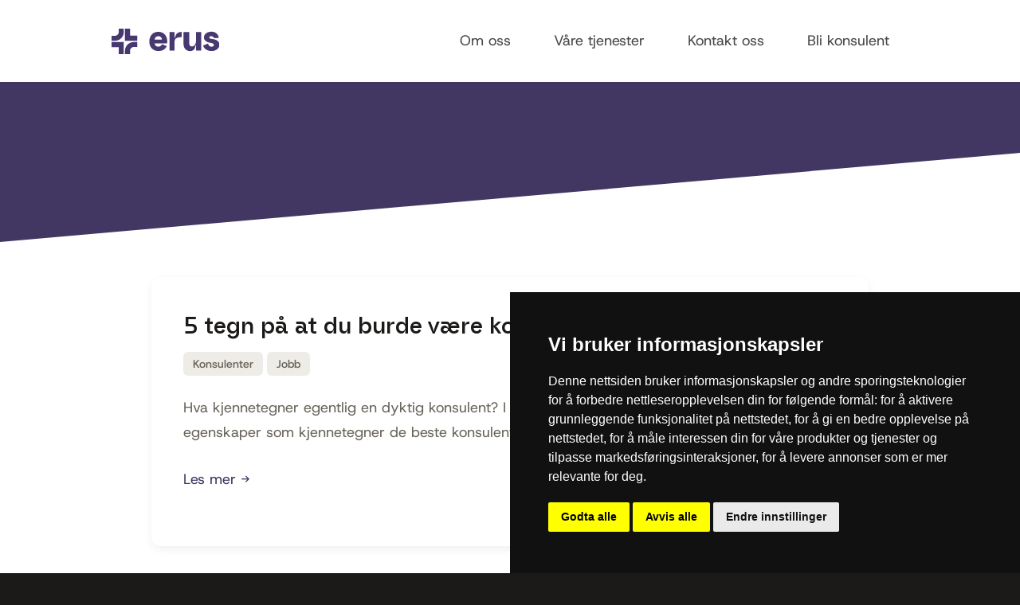

--- FILE ---
content_type: text/html; charset=utf-8
request_url: https://www.erus.no/kategori/konsulenter/
body_size: 6042
content:
<!DOCTYPE html><html lang="no"><head>
		<meta charset="utf-8">
		<meta name="viewport" content="width=device-width, initial-scale=1">

		<title>Konsulenter - Erus</title>
		<!-- Begin Jekyll SEO tag v2.8.0 -->
<meta name="generator" content="Jekyll v4.4.1">
<meta property="og:title" content="konsulenter">
<meta name="author" content="Erus">
<meta property="og:locale" content="nb_NO">
<meta name="description" content="Seniorkonsulenter som bistår og hjelper utviklingsorganisasjoner med å vokse og bli bedre.">
<meta property="og:description" content="Seniorkonsulenter som bistår og hjelper utviklingsorganisasjoner med å vokse og bli bedre.">
<link rel="canonical" href="https://www.erus.no/kategori/konsulenter/">
<meta property="og:url" content="https://www.erus.no/kategori/konsulenter/">
<meta property="og:site_name" content="Erus">
<meta property="og:type" content="website">
<meta name="twitter:card" content="summary">
<meta property="twitter:title" content="konsulenter">
<script type="application/ld+json">
{"@context":"https://schema.org","@type":"WebPage","author":{"@type":"Person","name":"Erus"},"description":"Seniorkonsulenter som bistår og hjelper utviklingsorganisasjoner med å vokse og bli bedre.","headline":"konsulenter","publisher":{"@type":"Organization","logo":{"@type":"ImageObject","url":"https://www.erus.no/images/logo_color.svg"},"name":"Erus"},"url":"https://www.erus.no/kategori/konsulenter/"}</script>
<!-- End Jekyll SEO tag -->

		

		<link type="application/atom+xml" rel="alternate" href="https://www.erus.no/feed.xml" title="Erus">

		<link rel="stylesheet" href="/css/screen.css">

		<link rel="icon" type="image/png" href="/images/erus_symbol_color.png">
		<link rel="apple-touch-icon" href="/apple-touch-icon.png">
		<link rel="icon" type="image/png" href="/touch-icon.png" sizes="192x192">

	<style type="text/css"></style><style type="text/css">.termsfeed-com---reset{-webkit-text-size-adjust:100%;-ms-text-size-adjust:100%;-ms-overflow-style:scrollbar;-webkit-tap-highlight-color:rgba(0,0,0,0);margin:0;font-family:-apple-system,BlinkMacSystemFont,"Segoe UI",Roboto,"Helvetica Neue",Arial,sans-serif,"Apple Color Emoji","Segoe UI Emoji","Segoe UI Symbol";font-size:1rem;font-weight:400;line-height:1.5;color:#212529;text-align:left;background-color:#fff}.termsfeed-com---reset *,.termsfeed-com---reset *::before,.termsfeed-com---reset *::after{box-sizing:border-box}.termsfeed-com---reset a,.termsfeed-com---reset li,.termsfeed-com---reset p,.termsfeed-com---reset h1,.termsfeed-com---reset h2,.termsfeed-com---reset input,.termsfeed-com---reset button,.termsfeed-com---reset select{border-style:none;box-shadow:none;margin:0;padding:0;border:0;font-size:100%;font:inherit;vertical-align:baseline;outline:none}@-ms-viewport{.termsfeed-com---reset{width:device-width}}.termsfeed-com---reset [tabindex="-1"]:focus{outline:0 !important}.termsfeed-com---reset h1,.termsfeed-com---reset h2,.termsfeed-com---reset h3,.termsfeed-com---reset h4,.termsfeed-com---reset h5,.termsfeed-com---reset h6{margin-top:0;margin-bottom:0;color:#000}.termsfeed-com---reset p{margin-top:0;margin-bottom:1rem}.termsfeed-com---reset div{display:block}.termsfeed-com---reset ol,.termsfeed-com---reset ul,.termsfeed-com---reset dl{margin-top:0;margin-bottom:1rem}.termsfeed-com---reset ol ol,.termsfeed-com---reset ul ul,.termsfeed-com---reset ol ul,.termsfeed-com---reset ul ol{margin-bottom:0}.termsfeed-com---reset b,.termsfeed-com---reset strong{font-weight:bolder}.termsfeed-com---reset small{font-size:80%}.termsfeed-com---reset a{color:#007bff;text-decoration:none;background-color:rgba(0,0,0,0);-webkit-text-decoration-skip:objects}.termsfeed-com---reset a:hover{color:#0056b3;text-decoration:underline}.termsfeed-com---reset a:not([href]):not([tabindex]){color:inherit;text-decoration:none}.termsfeed-com---reset a:not([href]):not([tabindex]):hover,.termsfeed-com---reset a:not([href]):not([tabindex]):focus{color:inherit;text-decoration:none}.termsfeed-com---reset a:not([href]):not([tabindex]):focus{outline:0}.termsfeed-com---reset label{display:inline-block;margin-bottom:.5rem}.termsfeed-com---reset button{border-radius:2px;padding:.5rem 1rem;outline:none;background:#dcdae5;color:#111;cursor:pointer;border:none}.termsfeed-com---reset button:focus{outline:none}.termsfeed-com---reset select{border-style:none;padding:.5rem 1rem}.termsfeed-com---reset input,.termsfeed-com---reset button,.termsfeed-com---reset select,.termsfeed-com---reset optgroup,.termsfeed-com---reset textarea{margin:0;font-family:inherit;font-size:inherit;line-height:inherit}.termsfeed-com---reset button,.termsfeed-com---reset input{overflow:visible}.termsfeed-com---reset button,.termsfeed-com---reset select{text-transform:none}.termsfeed-com---reset button,.termsfeed-com---reset html [type=button],.termsfeed-com---reset [type=reset],.termsfeed-com---reset [type=submit]{-webkit-appearance:button}.termsfeed-com---reset button::-moz-focus-inner,.termsfeed-com---reset [type=button]::-moz-focus-inner,.termsfeed-com---reset [type=reset]::-moz-focus-inner,.termsfeed-com---reset [type=submit]::-moz-focus-inner{padding:0;border-style:none}.termsfeed-com---reset input[type=radio],.termsfeed-com---reset input[type=checkbox]{box-sizing:border-box;padding:0}.termsfeed-com---reset [hidden]{display:none !important}</style><style type="text/css">.termsfeed-com---nb{overflow:auto;z-index:99999999999;font-size:16px}.termsfeed-com---nb .cc-nb-main-container{padding:3rem}.termsfeed-com---nb .cc-nb-title{font-size:24px;font-weight:600}.termsfeed-com---nb .cc-nb-text{font-size:16px;margin:0 0 1.25rem 0}.termsfeed-com---nb .cc-nb-okagree,.termsfeed-com---nb .cc-nb-reject,.termsfeed-com---nb .cc-nb-changep{font-weight:bold;font-size:14px;margin-right:.25rem !important;margin-bottom:.25rem !important}@media(max-width: 480px){.termsfeed-com---nb .cc-nb-okagree,.termsfeed-com---nb .cc-nb-reject,.termsfeed-com---nb .cc-nb-changep{display:block;width:100%}}.termsfeed-com---nb-headline{right:0;top:auto;bottom:0;left:0;max-width:100%;position:relative}@media(max-width: 320px),(max-height: 480px){.termsfeed-com---nb-headline{overflow:auto;height:200px;max-width:100%;right:0;top:auto;bottom:0;left:auto;position:fixed}}.termsfeed-com---nb-simple{right:0;top:auto;bottom:0;left:auto;max-width:50%;position:fixed}@media screen and (max-width: 600px){.termsfeed-com---nb-simple{max-width:80%}}@media(max-width: 320px),(max-height: 480px){.termsfeed-com---nb-simple{overflow:auto;height:200px;max-width:100%}}.termsfeed-com---nb-interstitial-overlay{position:fixed;top:0;left:0;height:100%;width:100%;background:rgba(0,0,0,.8);z-index:9999999999}.termsfeed-com---nb-interstitial{right:3vw;top:3vh;left:3vw;max-width:100%;position:fixed}@media(max-width: 320px),(max-height: 480px){.termsfeed-com---nb-interstitial{overflow:auto;height:200px;right:0;top:auto;bottom:0;left:auto;position:fixed}}.termsfeed-com---nb-standalone{position:fixed;top:0;left:0;height:100%;width:100%}@media(max-width: 320px),(max-height: 480px){.termsfeed-com---nb-standalone{overflow:auto;height:200px;max-width:100%;right:0;top:auto;bottom:0;left:auto;position:fixed}}.termsfeed-com---pc-overlay{width:100%;height:100%;position:fixed;background:rgba(0,0,0,.5);z-index:999999999999;top:0;left:0;display:none}@media screen and (max-width: 600px){.termsfeed-com---pc-overlay{overflow-y:scroll}}.termsfeed-com---pc-dialog{position:absolute;margin:30px auto;width:750px;max-width:90%;height:auto;left:0;right:0}.termsfeed-com---pc-dialog>div{width:100%}.termsfeed-com---pc-dialog .cc-pc-container{width:100%;display:flex;background:#fff;flex-direction:column}.termsfeed-com---pc-dialog .cc-pc-head{background:#fff;color:#111;display:flex;flex-direction:row;justify-content:space-between}@media screen and (max-width: 600px){.termsfeed-com---pc-dialog .cc-pc-head{flex-direction:column}}.termsfeed-com---pc-dialog .cc-pc-head-title{display:flex;padding-left:15px;flex-direction:column;justify-content:center;align-items:baseline}@media screen and (max-width: 600px){.termsfeed-com---pc-dialog .cc-pc-head-title{align-items:center;padding:15px 0 0 0}}.termsfeed-com---pc-dialog .cc-pc-head-title-text{font-size:16px;line-height:1.5;margin:0}.termsfeed-com---pc-dialog .cc-pc-head-title-headline{font-size:20px;font-weight:600;margin:0}.termsfeed-com---pc-dialog .cc-pc-head-lang{display:flex;align-items:center;padding-right:15px;min-height:80px;justify-content:center;flex-direction:row-reverse}@media screen and (max-width: 600px){.termsfeed-com---pc-dialog .cc-pc-head-lang{padding:15px 0;min-height:20px}}.termsfeed-com---pc-dialog .cc-pc-head-close{display:flex;align-items:center;justify-content:center;margin-left:15px}.termsfeed-com---pc-dialog .cc-cp-body{display:flex;flex-direction:row;align-items:stretch;background:#292929;color:#f5f5f5;border-bottom:none}@media screen and (max-width: 600px){.termsfeed-com---pc-dialog .cc-cp-body{flex-direction:column}}.termsfeed-com---pc-dialog .cc-cp-body-tabs{font-family:Arial,sans-serif !important;width:150px;margin:0;padding:0;background:#e6e6e6;min-width:150px}@media screen and (max-width: 600px){.termsfeed-com---pc-dialog .cc-cp-body-tabs{width:100%}}.termsfeed-com---pc-dialog .cc-cp-body-tabs-item{margin:0;padding:0;float:left;display:block;width:100%;color:#666;background:#e6e6e6;border-bottom:1px solid #ccc;border-right:1px solid #ccc;transition:all ease .1s;box-sizing:content-box}@media screen and (max-width: 600px){.termsfeed-com---pc-dialog .cc-cp-body-tabs-item{border-right:0}}.termsfeed-com---pc-dialog .cc-cp-body-tabs-item[active=true]{background:#292929;color:#f5f5f5}.termsfeed-com---pc-dialog .cc-cp-body-tabs-item-link{text-decoration:none;color:#666;display:block;padding:10px 5px 10px 10px;font-weight:700;font-size:12px;line-height:19px;position:relative;cursor:pointer;width:100%;text-align:left;background:none;word-wrap:break-word;white-space:break-spaces}.termsfeed-com---pc-dialog .cc-cp-body-content{background:#292929;color:#f5f5f5}.termsfeed-com---pc-dialog .cc-cp-body-content-entry{width:100%;display:none;padding:25px;box-sizing:border-box}.termsfeed-com---pc-dialog .cc-cp-body-content-entry[active=true]{display:block}.termsfeed-com---pc-dialog .cc-cp-body-content-entry-title{font-size:24px;font-weight:600}.termsfeed-com---pc-dialog .cc-cp-body-content-entry-text{font-size:16px;line-height:1.5}.termsfeed-com---pc-dialog .cc-cp-foot{background:#f2f2f2;display:flex;flex-direction:row;align-items:center;border-top:1px solid #ccc;justify-content:space-between}.termsfeed-com---pc-dialog .cc-cp-foot-byline{padding:20px 10px;font-size:14px;color:#333;display:block !important}.termsfeed-com---pc-dialog .cc-cp-foot-byline a{color:#999}.termsfeed-com---pc-dialog .cc-cp-foot-save{margin-right:10px;opacity:.9;transition:all ease .3s;font-size:14px;font-weight:bold;height:auto}.termsfeed-com---pc-dialog .cc-cp-foot-save:hover{opacity:1}.termsfeed-com---pc-dialog input[type=checkbox].cc-custom-checkbox{position:absolute;margin:2px 0 0 16px;cursor:pointer;appearance:none;border:0}.termsfeed-com---pc-dialog input[type=checkbox].cc-custom-checkbox+label{position:relative;padding:4px 0 0 50px;line-height:2em;cursor:pointer;display:inline;font-size:14px}.termsfeed-com---pc-dialog input[type=checkbox].cc-custom-checkbox+label:before{content:"";position:absolute;display:block;left:0;top:0;width:40px;height:24px;border-radius:16px;background:#fff;border:1px solid #d9d9d9;-webkit-transition:all .3s;transition:all .3s}.termsfeed-com---pc-dialog input[type=checkbox].cc-custom-checkbox+label:after{content:"";position:absolute;display:block;left:0px;top:0px;width:24px;height:24px;border-radius:16px;background:#fff;border:1px solid #d9d9d9;-webkit-transition:all .3s;transition:all .3s}.termsfeed-com---pc-dialog input[type=checkbox].cc-custom-checkbox+label:hover:after{box-shadow:0 0 5px rgba(0,0,0,.3)}.termsfeed-com---pc-dialog input[type=checkbox].cc-custom-checkbox:checked+label:after{margin-left:16px}.termsfeed-com---pc-dialog input[type=checkbox].cc-custom-checkbox:checked+label:before{background:#55d069}</style><style type="text/css">.termsfeed-com---palette-dark.termsfeed-com---nb{background-color:#111;color:#fff}.termsfeed-com---palette-dark .cc-nb-title{color:#fff}.termsfeed-com---palette-dark .cc-nb-text{color:#fff}.termsfeed-com---palette-dark .cc-nb-text a{color:#fff;text-decoration:underline}.termsfeed-com---palette-dark .cc-nb-text a:hover{text-decoration:none}.termsfeed-com---palette-dark .cc-nb-text a:focus{box-shadow:0 0 0 2px #3dd000}.termsfeed-com---palette-dark .cc-nb-okagree{color:#000;background-color:#ff0}.termsfeed-com---palette-dark .cc-nb-okagree:focus{box-shadow:0 0 0 2px #3dd000}.termsfeed-com---palette-dark .cc-nb-reject{color:#000;background-color:#ff0}.termsfeed-com---palette-dark .cc-nb-reject:focus{box-shadow:0 0 0 2px #3dd000}.termsfeed-com---palette-dark .cc-nb-changep{background-color:#eaeaea;color:#111}.termsfeed-com---palette-dark .cc-nb-changep:focus{box-shadow:0 0 0 2px #3dd000}.termsfeed-com---palette-dark .cc-pc-container{background:#212121}.termsfeed-com---palette-dark .cc-pc-head{background:#212121;color:#fff;border-bottom:1px solid #111}.termsfeed-com---palette-dark .cc-pc-head-title-headline{color:#fff}.termsfeed-com---palette-dark .cc-pc-head-title-text{color:#fff}.termsfeed-com---palette-dark .cc-pc-head-lang select{color:#212121}.termsfeed-com---palette-dark .cc-pc-head-lang select:focus{box-shadow:0 0 0 2px #ff0}.termsfeed-com---palette-dark .cc-pc-head-close{background:none;color:#e6e6e6}.termsfeed-com---palette-dark .cc-pc-head-close:active,.termsfeed-com---palette-dark .cc-pc-head-close:focus{border:2px solid #ff0}.termsfeed-com---palette-dark .cc-cp-body{background:#292929 !important;color:#f5f5f5}.termsfeed-com---palette-dark .cc-cp-body-tabs{color:#666;background:#e6e6e6}.termsfeed-com---palette-dark .cc-cp-body-tabs-item{border-right-color:#ccc;border-bottom-color:#ccc}.termsfeed-com---palette-dark .cc-cp-body-tabs-item-link{color:#666}.termsfeed-com---palette-dark .cc-cp-body-tabs-item-link:hover{color:#666}.termsfeed-com---palette-dark .cc-cp-body-tabs-item-link:focus{box-shadow:0 0 0 2px #292929}.termsfeed-com---palette-dark .cc-cp-body-tabs-item[active=true]{background:#292929 !important}.termsfeed-com---palette-dark .cc-cp-body-tabs-item[active=true] button{color:#f5f5f5}.termsfeed-com---palette-dark .cc-cp-body-content{background:#292929 !important;color:#f5f5f5}.termsfeed-com---palette-dark .cc-cp-body-content-entry-title{color:#fff}.termsfeed-com---palette-dark .cc-cp-body-content-entry-text{color:#fff}.termsfeed-com---palette-dark .cc-cp-body-content-entry a{color:#fff;text-decoration:underline}.termsfeed-com---palette-dark .cc-cp-body-content-entry a:hover{text-decoration:none}.termsfeed-com---palette-dark .cc-cp-body-content-entry a:focus{box-shadow:0 0 0 2px #ff0}.termsfeed-com---palette-dark .cc-cp-foot{background:#212121;border-top-color:#111}.termsfeed-com---palette-dark .cc-cp-foot-byline{color:#fff}.termsfeed-com---palette-dark .cc-cp-foot-byline a:focus{box-shadow:0 0 0 2px #ff0}.termsfeed-com---palette-dark .cc-cp-foot-save{background:#ff0;color:#000}.termsfeed-com---palette-dark .cc-cp-foot-save:focus{box-shadow:0 0 0 2px #3dd000}</style><style type="text/css">.termsfeed-com---palette-light.termsfeed-com---nb{background-color:#f2f2f2;color:#111}.termsfeed-com---palette-light .cc-nb-title{color:#111}.termsfeed-com---palette-light .cc-nb-text{color:#111}.termsfeed-com---palette-light .cc-nb-text a{color:#111;text-decoration:underline}.termsfeed-com---palette-light .cc-nb-text a:hover{text-decoration:none}.termsfeed-com---palette-light .cc-nb-text a:focus{box-shadow:0 0 0 2px #ff8d00}.termsfeed-com---palette-light .cc-nb-okagree{color:#fff;background-color:green}.termsfeed-com---palette-light .cc-nb-okagree:focus{box-shadow:0 0 0 2px #ff8d00}.termsfeed-com---palette-light .cc-nb-reject{color:#fff;background-color:green}.termsfeed-com---palette-light .cc-nb-reject:focus{box-shadow:0 0 0 2px #ff8d00}.termsfeed-com---palette-light .cc-nb-changep{background-color:#eaeaea;color:#111}.termsfeed-com---palette-light .cc-nb-changep:focus{box-shadow:0 0 0 2px #ff8d00}.termsfeed-com---palette-light .cc-pc-container{background:#fff}.termsfeed-com---palette-light .cc-pc-head{background:#fff;color:#111;border-bottom:1px solid #ccc}.termsfeed-com---palette-light .cc-pc-head-title-headline{color:#111}.termsfeed-com---palette-light .cc-pc-head-title-text{color:#111}.termsfeed-com---palette-light .cc-pc-head-lang select{color:#111}.termsfeed-com---palette-light .cc-pc-head-lang select:focus{box-shadow:0 0 0 2px green}.termsfeed-com---palette-light .cc-pc-head-close{background:none;color:#666}.termsfeed-com---palette-light .cc-pc-head-close:active,.termsfeed-com---palette-light .cc-pc-head-close:focus{border:2px solid green}.termsfeed-com---palette-light .cc-cp-body{background:#fbfbfb !important;color:#111}.termsfeed-com---palette-light .cc-cp-body-tabs{color:#666;background:#e6e6e6}.termsfeed-com---palette-light .cc-cp-body-tabs-item{border-right-color:#ccc;border-bottom-color:#ccc}.termsfeed-com---palette-light .cc-cp-body-tabs-item-link{color:#666}.termsfeed-com---palette-light .cc-cp-body-tabs-item-link:hover{color:#666}.termsfeed-com---palette-light .cc-cp-body-tabs-item-link:focus{box-shadow:0 0 0 2px #fbfbfb}.termsfeed-com---palette-light .cc-cp-body-tabs-item[active=true]{background:#fbfbfb !important}.termsfeed-com---palette-light .cc-cp-body-tabs-item[active=true] button{color:#111}.termsfeed-com---palette-light .cc-cp-body-content{background:#fbfbfb !important;color:#111}.termsfeed-com---palette-light .cc-cp-body-content-entry-title{color:#111}.termsfeed-com---palette-light .cc-cp-body-content-entry-text{color:#111}.termsfeed-com---palette-light .cc-cp-body-content-entry a{color:#111;text-decoration:underline}.termsfeed-com---palette-light .cc-cp-body-content-entry a:hover{text-decoration:none}.termsfeed-com---palette-light .cc-cp-body-content-entry a:focus{box-shadow:0 0 0 2px green}.termsfeed-com---palette-light .cc-cp-foot{background:#f2f2f2;border-top-color:#ccc}.termsfeed-com---palette-light .cc-cp-foot-byline{color:#111}.termsfeed-com---palette-light .cc-cp-foot-byline a:focus{box-shadow:0 0 0 2px green}.termsfeed-com---palette-light .cc-cp-foot-save{background:green;color:#fff}.termsfeed-com---palette-light .cc-cp-foot-save:focus{box-shadow:0 0 0 2px #ff8d00}</style><style type="text/css">.termsfeed-com---is-hidden{display:none}.termsfeed-com---is-visible{display:block}</style><style type="text/css">.termsfeed-com---nb.termsfeed-com---lang-ar,.termsfeed-com---pc-overlay.termsfeed-com---lang-ar{text-align:right}</style><style id="_goober"> .go2933276541{position:fixed;display:block;width:100%;height:0px;margin:0px;padding:0px;overflow:visible;transform-style:preserve-3d;background:transparent;backface-visibility:hidden;pointer-events:none;left:0px;z-index:9998;}.go2369186930{top:0px;z-index:9999;height:100%;width:100%;}.go1348078617{bottom:0px;}.go2417249464{position:fixed;z-index:9989;}.go3921366393{left:0;bottom:0;}.go3967842156{right:0;bottom:0;}.go613305155{left:0;top:0;}.go471583506{right:0;top:0;}.go3670563033{position:relative;overflow:hidden;display:none;}.go1041095097{display:block;}.go1632949049{position:absolute;pointer-events:none;width:101vw;height:101vh;background:rgba(0,0,0,0.7);opacity:0;z-index:-1;}.go2512015367{z-index:99998;opacity:0.8;visibility:visible;pointer-events:all;cursor:pointer;}.go1432718904{overflow:hidden;}.go812842568{display:block !important;position:static !important;box-sizing:border-box !important;background:transparent !important;border:none;min-height:0px !important;max-height:none !important;margin:0px;padding:0px !important;height:100% !important;width:1px !important;max-width:100% !important;min-width:100% !important;}.go3064412225{z-index:99999;visibility:hidden;position:absolute;inset:50vh auto auto 50%;left:50%;top:50%;transform:translate(-50%,-50%) translateY(100vh);pointer-events:none;max-height:95%;max-width:95%;}.go1656994552{pointer-events:auto !important;visibility:visible;transform:translate(-50%,-50%) translateY(0);transition:transform 0.75s linear(0,0.006,0.023 2.2%,0.096 4.8%,0.532 15.4%,0.72 21%,0.793,0.853 26.7%,0.902,0.941,0.968 36.2%,0.987 39.7%,1 43.7%,1.007 48.3%,1.009 55.3%,1.002 78.2%,1 );}.go456419034{transition:opacity 0.3s ease-in;}.go3128134379{pointer-events:auto !important;visibility:visible !important;max-height:95vh !important;transition:max-height 1s ease-in;}.go494047706{z-index:9999;width:100%;max-height:95%;position:fixed;visibility:hidden;}.go2481764524{z-index:9999;width:100%;max-height:95%;position:fixed;visibility:hidden;bottom:0px;}.go2685733372{visibility:hidden;}.go2985984737{visibility:visible !important;}.go3281949485{pointer-events:auto !important;visibility:visible !important;max-height:95vh !important;transform:none !important;}.go3508454897{z-index:9999;width:100%;max-height:95%;position:fixed;visibility:hidden;transition:transform 1s linear(0,0.006,0.022 2.3%,0.091 5.1%,0.18 7.6%,0.508 16.3%,0.607,0.691,0.762,0.822 28.4%,0.872,0.912 35.1%,0.944 38.9%,0.968 43%,0.985 47.6%,0.996 53.1%,1.001 58.4%,1.003 65.1%,1 );}.go988075951{z-index:9999;position:fixed;left:10px;top:10px;max-height:95vh !important;max-width:95%;visibility:hidden;}.go2699082514{z-index:9999;position:fixed;right:10px;top:10px;max-height:95vh !important;max-width:95%;visibility:hidden;}.go1595992025{z-index:9999;position:fixed;left:10px;bottom:10px;max-height:95vh !important;max-width:95%;visibility:hidden;}.go1222083472{z-index:9999;position:fixed;right:10px;bottom:10px;max-height:95vh !important;max-width:95%;visibility:hidden;}.go722322694{transition:none !important;}.go26732895{cursor:pointer;}.go2083580917{display:flex;justify-content:center;align-items:center;}</style></head>
	<body><div id="hs-web-interactives-top-push-anchor" class="go3670563033"></div><div class="termsfeed-com---reset termsfeed-com---nb termsfeed-com---palette-dark termsfeed-com---nb-simple termsfeed-com---lang-no" id="termsfeed-com---nb" role="dialog" aria-modal="true" aria-labelledby="cc-nb-title" aria-describedby="cc-nb-text"><div class="cc-nb-main-container"><div class="cc-nb-title-container"><p class="cc-nb-title" id="cc-nb-title">Vi bruker informasjonskapsler</p></div><div class="cc-nb-text-container"><p class="cc-nb-text" id="cc-nb-text"><span class="cc-nb-text-content">Denne nettsiden bruker informasjonskapsler og andre sporingsteknologier for å forbedre nettleseropplevelsen din for følgende formål: <span class="cc-nb-text-purposes"><span class="cc-nb-text-purposes-item">for å aktivere grunnleggende funksjonalitet på nettstedet</span><span class="cc-nb-text-purposes-separator">, </span><span class="cc-nb-text-purposes-item">for å gi en bedre opplevelse på nettstedet</span><span class="cc-nb-text-purposes-separator">, </span><span class="cc-nb-text-purposes-item">for å måle interessen din for våre produkter og tjenester og tilpasse markedsføringsinteraksjoner</span><span class="cc-nb-text-purposes-separator">, </span><span class="cc-nb-text-purposes-item">for å levere annonser som er mer relevante for deg</span></span>.</span></p></div><div class="cc-nb-buttons-container"><button class="cc-nb-okagree" role="button">Godta alle</button><button class="cc-nb-reject" role="button">Avvis alle</button><button class="cc-nb-changep" role="button">Endre innstillinger</button></div></div></div>
		<header>
			<div class="container">
                            <span class="company-name"><a href="/"><img src="/images/logo_color.svg" alt="Erus Encodia AS" width="150"></a></span>
				<nav>
	<a class="nav-toggle" id="open-nav" href="#">☰</a>
	<ul>
		
			
			

			
			<li><a href="/about/" class="">Om oss</a></li>
		
			
			

			
			<li><a href="/services/" class="">Våre tjenester</a></li>
		
			
			

			
			<li><a href="/contact/" class="">Kontakt oss</a></li>
		
			
			

			
			<li><a href="/jobs/" class="">Bli konsulent</a></li>
		
	</ul>
</nav>

			</div>
		</header>
		

<section class="hero diagonal">
	<div class="container">
		
		
	</div>
</section>

<section class="diagonal">
	<div class="text-container">
		<ul class="blog-posts">
			
	<li class="blog-post"><h3><a href="/konsulenter/jobb/2023/05/30/er-du-en-konsulent/">5 tegn på at du burde være konsulent</a></h3>
<p class="post-details">
	
		<span class="blog-filter">
			<a href="/kategori/konsulenter/">Konsulenter</a>
		</span>
	
		<span class="blog-filter">
			<a href="/kategori/jobb/">Jobb</a>
		</span>
	
	<!--span class="post-date">30.05 - 2023</span-->
</p>

<div class="post-content">
	<p>Hva kjennetegner egentlig en dyktig konsulent? I denne artikkelen ser vi på 5 ferdigheter og egenskaper som kjennetegner de beste konsulentene.</p>

	<p><a href="/konsulenter/jobb/2023/05/30/er-du-en-konsulent/">Les mer →</a></p>
</div></li>

	<li class="blog-post"><h3><a href="/konsulenter/systemutvikling/2022/03/04/fotsporet-av-en-konsulent/">Fotsporet av en konsulent</a></h3>
<p class="post-details">
	
		<span class="blog-filter">
			<a href="/kategori/konsulenter/">Konsulenter</a>
		</span>
	
		<span class="blog-filter">
			<a href="/kategori/systemutvikling/">Systemutvikling</a>
		</span>
	
	<!--span class="post-date">04.03 - 2022</span-->
</p>

<div class="post-content">
	<p>Lønner det seg egentlig å bruke konsulenter? Noen ser det kanskje som et nødvendig onde - andre som en tilgang på kapasitet. Kan det også være en kilde til forandring og nye ideer?</p>

	<p><a href="/konsulenter/systemutvikling/2022/03/04/fotsporet-av-en-konsulent/">Les mer →</a></p>
</div></li>


		</ul>
	</div>
</section>


		<footer class="diagonal">
			<div class="container">
				<p class="editor-link"><a href="cloudcannon:collections/_data/footer.yml" class="btn"><strong>✎</strong> Update Footer Sections</a></p>

				<!-- Centered Logo -->
				<div class="footer-brand">
					<img src="/images/logo.svg" alt="Erus Encodia AS">
				</div>

				<!-- Navigation Columns -->
				<div class="footer-columns">
					
						<ul class="footer-links">
							<li>
								<h2>Les mer</h2>
							</li>
							
								<li>
									<a href="/">
										

										Fremside
									</a>
								</li>
							
								<li>
									<a href="/about/">
										

										Om oss
									</a>
								</li>
							
								<li>
									<a href="/services/">
										

										Våre tjenester
									</a>
								</li>
							
								<li>
									<a href="/contact/">
										

										Kontakt oss
									</a>
								</li>
							
						</ul>
					
						<ul class="footer-links">
							<li>
								<h2>Se også</h2>
							</li>
							
								<li>
									<a href="/jobs/">
										

										Jobbe hos oss?
									</a>
								</li>
							
								<li>
									<a href="https://medium.com/erus-encodia" class="rss-icon">
										
											
		<svg fill="#000000" height="24" viewBox="0 0 24 24" width="24" xmlns="http://www.w3.org/2000/svg"><path d="M0 0h24v24H0z" fill="none"></path><circle cx="6.18" cy="17.82" r="2.18"></circle><path d="M4 4.44v2.83c7.03 0 12.73 5.7 12.73 12.73h2.83c0-8.59-6.97-15.56-15.56-15.56zm0 5.66v2.83c3.9 0 7.07 3.17 7.07 7.07h2.83c0-5.47-4.43-9.9-9.9-9.9z"></path></svg>
	

										

										Les vår tech-blog
									</a>
								</li>
							
								<li>
									<a href="https://www.linkedin.com/company/erus-encodia-as/" class="linkedin-icon">
										
											
		<svg fill="#000000" height="24" viewBox="0 0 24 24" width="24" xmlns="http://www.w3.org/2000/svg"><path d="M19,19H16V13.7A1.5,1.5 0 0,0 14.5,12.2A1.5,1.5 0 0,0 13,13.7V19H10V10H13V11.2C13.5,10.36 14.59,9.8 15.5,9.8A3.5,3.5 0 0,1 19,13.3M6.5,8.31C5.5,8.31 4.69,7.5 4.69,6.5A1.81,1.81 0 0,1 6.5,4.69C7.5,4.69 8.31,5.5 8.31,6.5A1.81,1.81 0 0,1 6.5,8.31M8,19H5V10H8M20,2H4C2.89,2 2,2.89 2,4V20A2,2 0 0,0 4,22H20A2,2 0 0,0 22,20V4C22,2.89 21.1,2 20,2Z"></path></svg>
	

										

										Følg oss på LinkedIn
									</a>
								</li>
							
						</ul>
					
				</div>
			</div>

			<div class="legal-line">
				<p class="container">
					© 2025 Erus Encodia AS
					•
                                        NO 919 545 240 MVA
					•
					Les mer om <a href="/privacy/">personvern</a>
					•
					<a href="#" id="open_preferences_center">Oppdater cookie-preferanser</a>
				</p>
			</div>
		</footer>


		
		
		<!-- Cookie Consent by TermsFeed https://www.TermsFeed.com -->



<noscript>Free cookie consent management tool by <a href="https://www.termsfeed.com/" rel="nofollow">TermsFeed</a></noscript>
<!-- End Cookie Consent by TermsFeed https://www.TermsFeed.com -->




      
      
      
      








	


<div class="go2933276541 go2369186930" id="hs-web-interactives-top-anchor"><div id="hs-interactives-modal-overlay" class="go1632949049"></div></div>
<div class="go2933276541 go1348078617" id="hs-web-interactives-bottom-anchor"></div>
<div id="hs-web-interactives-floating-container">
  <div id="hs-web-interactives-floating-top-left-anchor" class="go2417249464 go613305155">
  </div>
  <div id="hs-web-interactives-floating-top-right-anchor" class="go2417249464 go471583506">
  </div>
  <div id="hs-web-interactives-floating-bottom-left-anchor" class="go2417249464 go3921366393">
  </div>
  <div id="hs-web-interactives-floating-bottom-right-anchor" class="go2417249464 go3967842156">
  </div>
</div>
</body></html>

--- FILE ---
content_type: text/css; charset=UTF-8
request_url: https://www.erus.no/css/screen.css
body_size: 6101
content:
@charset "UTF-8";
@font-face {
  font-family: "Natux";
  src: url("/fonts/natux/ywft-natux-light.woff2") format("woff2");
  font-weight: 300;
  font-style: normal;
  font-display: swap;
}
@font-face {
  font-family: "Natux";
  src: url("/fonts/natux/ywft-natux-regular.woff2") format("woff2");
  font-weight: 400;
  font-style: normal;
  font-display: swap;
}
@font-face {
  font-family: "Natux";
  src: url("/fonts/natux/ywft-natux-medium.woff2") format("woff2");
  font-weight: 500;
  font-style: normal;
  font-display: swap;
}
@font-face {
  font-family: "Natux";
  src: url("/fonts/natux/ywft-natux-bold.woff2") format("woff2");
  font-weight: 700;
  font-style: normal;
  font-display: swap;
}
@font-face {
  font-family: "Host Grotesk";
  src: url("/fonts/host-grotesk/HostGrotesk-Light.ttf") format("truetype");
  font-weight: 300;
  font-style: normal;
  font-display: swap;
}
@font-face {
  font-family: "Host Grotesk";
  src: url("/fonts/host-grotesk/HostGrotesk-Regular.ttf") format("truetype");
  font-weight: 400;
  font-style: normal;
  font-display: swap;
}
@font-face {
  font-family: "Host Grotesk";
  src: url("/fonts/host-grotesk/HostGrotesk-Italic.ttf") format("truetype");
  font-weight: 400;
  font-style: italic;
  font-display: swap;
}
@font-face {
  font-family: "Host Grotesk";
  src: url("/fonts/host-grotesk/HostGrotesk-Medium.ttf") format("truetype");
  font-weight: 500;
  font-style: normal;
  font-display: swap;
}
@font-face {
  font-family: "Host Grotesk";
  src: url("/fonts/host-grotesk/HostGrotesk-SemiBold.ttf") format("truetype");
  font-weight: 600;
  font-style: normal;
  font-display: swap;
}
html {
  background: #1B1A18;
}

html, body {
  margin: 0;
  padding: 0;
}

body {
  font-family: "Host Grotesk", -apple-system, BlinkMacSystemFont, "Segoe UI", Helvetica, Arial, sans-serif;
  font-size: 1.125rem;
  line-height: 1.5;
  color: #1B1A18;
}

a {
  color: #423762;
  text-decoration: none;
}

a:hover {
  text-decoration: underline;
}

img {
  max-width: 100%;
  height: auto;
}

h1, h2, h3, h4, h5, h6 {
  font-family: "Natux", -apple-system, BlinkMacSystemFont, "Segoe UI", Helvetica, Arial, sans-serif;
}

h1 {
  font-weight: 700;
  font-size: 2.25rem;
  line-height: 1.2;
  letter-spacing: -0.02em;
  margin: 0 0 24px 0;
  color: #1B1A18;
}
@media (min-width: 450px) {
  h1 {
    font-size: 2.75rem;
  }
}
@media (min-width: 768px) {
  h1 {
    font-size: 3rem;
    margin: 0 0 30px 0;
  }
}

h2 {
  font-weight: 700;
  font-size: 1.875rem;
  line-height: 1.2;
  letter-spacing: -0.02em;
  margin: 0 0 24px 0;
  color: #1B1A18;
}
@media (min-width: 450px) {
  h2 {
    font-size: 2.125rem;
  }
}
@media (min-width: 768px) {
  h2 {
    font-size: 2.25rem;
    margin: 0 0 30px 0;
  }
}

h3 {
  font-weight: 500;
  font-size: 1.5rem;
  line-height: 1.5;
  margin: 0 0 16px 0;
  color: #1B1A18;
}
@media (min-width: 450px) {
  h3 {
    font-size: 1.875rem;
    margin: 0 0 20px 0;
  }
}

h4 {
  font-weight: 500;
  font-size: 1.25rem;
  line-height: 1.5;
  margin: 0 0 12px 0;
  color: #1B1A18;
}
@media (min-width: 450px) {
  h4 {
    font-size: 1.5rem;
  }
}

p, address, ul, ol, pre {
  margin: 0 0 20px 0;
}

p, address, ul, ol {
  font-size: 1.125rem;
  color: #68645A;
  font-weight: 400;
  line-height: 1.75;
}

pre {
  padding: 10px;
  background: #eee;
  border-radius: 2px;
}

.container,
.text-container {
  margin: 0 auto;
  position: relative;
  padding: 0 20px;
}

.text-container {
  max-width: 1000px;
}

.container {
  max-width: 1000px;
}

header {
  color: #1B1A18;
  padding: 24px 0;
  position: fixed;
  top: 0;
  left: 0;
  width: 100%;
  z-index: 100;
  background: #ffffff;
  box-shadow: 0 1px 3px rgba(0, 0, 0, 0.05);
  transition: padding 200ms ease-out, box-shadow 200ms ease-out;
}
header a {
  color: #1B1A18;
  text-decoration: none;
  z-index: 1;
  position: relative;
}
header a:hover {
  text-decoration: none;
}
header .container {
  display: flex;
  align-items: center;
  justify-content: space-between;
}
header .company-name {
  display: inline-block;
}
header .company-name img {
  height: 32px;
  width: auto;
  display: block;
  transition: height 200ms ease-out;
}
header.header-scrolled {
  padding: 12px 0;
  box-shadow: 0 4px 12px rgba(0, 0, 0, 0.1);
}
header.header-scrolled .company-name img {
  height: 28px;
}

@media (prefers-reduced-motion: reduce) {
  header {
    transition: none;
  }
  header .company-name img {
    transition: none;
  }
}
.content {
  background: #ffffff;
  padding: 1px 0 0 0;
  position: relative;
}

.screenshot {
  height: auto;
  display: block;
  margin: 0 auto;
  border-radius: 12px;
  padding: 20px 0 0;
  background: url("/images/screenshot-buttons.svg") 4px 4px no-repeat #DDDAD0;
  box-shadow: 0 8px 24px rgba(0, 0, 0, 0.12);
}

section {
  padding: 100px 0;
  background: #ffffff;
  margin-top: -2px;
}
section.diagonal {
  -webkit-transform: skewY(-5deg);
  -moz-transform: skewY(-5deg);
  -ms-transform: skewY(-5deg);
  transform: skewY(-5deg);
}
section.diagonal > div {
  -webkit-transform: skewY(5deg);
  -moz-transform: skewY(5deg);
  -ms-transform: skewY(5deg);
  transform: skewY(5deg);
}
section.hero {
  color: #ffffff;
  background: #423762;
  text-align: left;
  margin-top: -100px;
  padding-top: 250px;
}
section.hero h1, section.hero h2, section.hero p {
  max-width: 90%;
}
section.hero h1, section.hero h2 {
  font-size: 3.5rem;
}
section.hero .image {
  position: absolute;
  left: 0;
  top: 0;
  overflow: hidden;
  width: 100%;
  height: 120%;
}
section.hero .image img {
  overflow: hidden;
  max-height: 100%;
  max-width: none;
}
@media (min-width: 768px) {
  section.hero .image img {
    max-height: none;
  }
}
section.hero p {
  font-size: 1.8rem;
  color: #fff;
}
section.hero a:not(.button) {
  color: #ffffff;
  font-style: italic;
}
section.alternate {
  background: #FBFBF9;
}
section.shortened {
  padding-bottom: 0 !important;
}

.button {
  display: inline-block;
  padding: 16px 32px;
  font-family: "Host Grotesk", -apple-system, BlinkMacSystemFont, "Segoe UI", Helvetica, Arial, sans-serif;
  font-size: 1.125rem;
  font-weight: 500;
  text-decoration: none;
  border-radius: 8px;
  transition: all 0.3s ease;
  cursor: pointer;
  margin: 20px 0 0 0;
  border: 2px solid transparent;
  text-decoration: none !important;
}
.button.cta {
  background: #FEEEAD;
  color: #1B1A18 !important;
  font-weight: 700;
}
.button.cta:hover {
  background: #FEEA9A;
  transform: translateY(-2px);
  box-shadow: 0 8px 16px rgba(0, 0, 0, 0.15);
}
.colored-block .button.cta {
  color: #1B1A18;
}
.button.outline-light {
  background: transparent;
  color: #ffffff;
  border-color: rgba(255, 255, 255, 0.4);
}
.button.outline-light:hover {
  background: rgba(255, 255, 255, 0.1);
  border-color: rgba(255, 255, 255, 0.6);
}
.button.alt {
  background: #ffffff;
  color: #423762;
}
.button.alt:hover {
  background: rgba(255, 255, 255, 0.9);
}
.button:active {
  transform: translateY(0);
}

#cookie-notice .button {
  padding: 4px 10px;
  margin: 0;
  margin-left: 1em;
  margin-right: 0.5em;
}

.halves {
  display: flex;
  flex-flow: wrap;
  align-items: center;
}
.halves > div {
  flex: 1 0 100%;
}
@media (min-width: 620px) {
  .halves > div {
    flex: 1;
  }
  .halves > div + div {
    padding-left: 20px;
    margin: 0;
  }
}

.aligned-top {
  align-items: flex-start;
}

.image-grid {
  padding: 0;
  list-style: none;
  display: flex;
  flex-flow: wrap;
  text-align: center;
  margin: 0 -20px;
}
.image-grid li {
  padding: 0;
  box-sizing: border-box;
  width: 100%;
  position: relative;
  overflow: hidden;
  margin: 20px;
  border-radius: 5px;
  text-align: left;
  border: 1px solid #423762;
  line-height: 0;
}
@media (min-width: 450px) {
  .image-grid li {
    flex: 1 1 50%;
  }
}
@media (min-width: 768px) {
  .image-grid li {
    flex: 1 1 30%;
  }
}
.image-grid li img {
  min-width: 100%;
}
.image-grid li > a:hover {
  opacity: 0.9;
}
.image-grid .square-image {
  height: 320px;
}
.image-grid .square-image img {
  min-height: 100%;
  width: 100%;
  position: absolute;
  left: 50%;
  top: 50%;
  transform: translateX(-50%) translateY(-50%);
}
.image-grid .details {
  line-height: 1.2;
  position: absolute;
  bottom: 0;
  left: 0;
  right: 0;
  background: rgba(0, 0, 0, 0.5);
  padding: 20px;
}
.image-grid .name {
  font-size: 1.3rem;
  color: #423762;
}
.image-grid .position {
  margin-top: 5px;
  color: #fff;
}
.image-grid .filler {
  border: 0;
}

.image-list,
.image-list li {
  list-style: none;
  margin: 0;
  padding: 0;
  text-align: center;
}

.patterned {
  background: #222 url("/images/pattern.png");
}
.patterned,
.patterned p {
  color: #fefefe;
}
.patterned ul {
  color: #bfbfbf;
}

.patterned.contrast {
  background: #fa0 url("/images/pattern-contrast.png");
}
.patterned.contrast ul {
  color: #fefefe;
}

.floater {
  position: relative;
  top: -220px;
  box-shadow: 0px 4px 8px 0 rgba(0, 0, 0, 0.2), 0 6px 20px 0 rgba(0, 0, 0, 0.2);
  border-radius: 5px;
}

.floater.light {
  background: #fcfcfc;
  color: #1B1A18;
}
.floater.light p {
  color: #1B1A18;
}

.floater.container {
  padding-top: 2em;
  padding-bottom: 2em;
}
@media (min-width: 768px) {
  .floater.container {
    padding: 2em;
    max-width: 1200px !important;
  }
}
@media (min-width: 1200px) {
  .floater.container {
    margin-right: -3em;
    margin-left: -3em;
  }
}

.hero-split {
  background: #FBFBF9;
  padding: 140px 0 80px;
  margin-top: 0;
}
@media (min-width: 450px) {
  .hero-split {
    padding: 160px 0 100px;
  }
}
@media (min-width: 768px) {
  .hero-split {
    padding: 180px 0 120px;
  }
}
.hero-split .hero-split-content {
  display: flex;
  flex-direction: column;
  gap: 40px;
  align-items: center;
}
@media (min-width: 768px) {
  .hero-split .hero-split-content {
    flex-direction: row;
    gap: 60px;
    align-items: center;
  }
}
.hero-split .hero-text {
  flex: 1;
}
.hero-split .hero-text h1 {
  font-size: 2.5rem;
  font-weight: 700;
  line-height: 1.2;
  margin-bottom: 24px;
  color: #1B1A18;
}
@media (min-width: 450px) {
  .hero-split .hero-text h1 {
    font-size: 3.5rem;
  }
}
@media (min-width: 768px) {
  .hero-split .hero-text h1 {
    font-size: 3.75rem;
  }
}
.hero-split .hero-text p {
  font-size: 1.125rem;
  line-height: 1.75;
  color: #68645A;
  margin-bottom: 28px;
}
@media (min-width: 450px) {
  .hero-split .hero-text p {
    font-size: 1.25rem;
  }
}
.hero-split .hero-image {
  flex: 1;
  width: 100%;
}
.hero-split .hero-image .image-placeholder {
  background: #EEECE7;
  border-radius: 12px;
  min-height: 300px;
  display: flex;
  align-items: center;
  justify-content: center;
}
@media (min-width: 450px) {
  .hero-split .hero-image .image-placeholder {
    min-height: 400px;
  }
}
.hero-split .hero-image img {
  width: 100%;
  height: auto;
  border-radius: 12px;
  box-shadow: 0 8px 24px rgba(0, 0, 0, 0.12);
}

.colored-block.dark-purple {
  background: linear-gradient(135deg, #342E47 0%, #3B3254 100%);
  padding: 60px 0;
  color: #ffffff;
}
@media (min-width: 450px) {
  .colored-block.dark-purple {
    padding: 80px 0;
  }
}
@media (min-width: 768px) {
  .colored-block.dark-purple {
    padding: 100px 0;
  }
}
.colored-block.dark-purple .block-content {
  max-width: 800px;
  margin: 0 auto;
  text-align: center;
}
.colored-block.dark-purple .block-content h2 {
  font-size: 2rem;
  font-weight: 700;
  color: #ffffff;
  margin-bottom: 20px;
}
@media (min-width: 450px) {
  .colored-block.dark-purple .block-content h2 {
    font-size: 2.75rem;
    margin-bottom: 24px;
  }
}
@media (min-width: 768px) {
  .colored-block.dark-purple .block-content h2 {
    font-size: 3rem;
  }
}
.colored-block.dark-purple .block-content p {
  font-size: 1.125rem;
  line-height: 1.75;
  color: rgba(255, 255, 255, 0.9);
  margin-bottom: 32px;
}
@media (min-width: 450px) {
  .colored-block.dark-purple .block-content p {
    font-size: 1.25rem;
  }
}
.colored-block.dark-purple .block-content p a {
  color: #ffffff;
  text-decoration: underline;
  font-weight: 500;
}
.colored-block.dark-purple .block-content p a:hover {
  color: #FEEEAD;
}

.colored-block.dark-green {
  background: linear-gradient(135deg, #27352F 0%, #2B4238 100%);
  padding: 60px 0;
  color: #ffffff;
  position: relative;
  overflow: hidden;
}
@media (min-width: 450px) {
  .colored-block.dark-green {
    padding: 80px 0;
  }
}
@media (min-width: 768px) {
  .colored-block.dark-green {
    padding: 100px 0;
  }
}
.colored-block.dark-green::before {
  content: "";
  position: absolute;
  left: -100px;
  top: 0;
  bottom: 0;
  width: 500px;
  height: 100%;
  background-image: url("../images/pattern_left.svg");
  background-repeat: no-repeat;
  background-size: auto 100%;
  background-position: left center;
  opacity: 0.03;
  filter: invert(1) brightness(1.2);
  pointer-events: none;
}
@media (min-width: 768px) {
  .colored-block.dark-green::before {
    width: 700px;
    left: -165px;
  }
}
.colored-block.dark-green::after {
  content: "";
  position: absolute;
  right: -100px;
  top: 0;
  bottom: 0;
  width: 500px;
  height: 100%;
  background-image: url("../images/pattern_right.svg");
  background-repeat: no-repeat;
  background-size: auto 100%;
  background-position: right center;
  opacity: 0.03;
  filter: invert(1) brightness(1.2);
  pointer-events: none;
}
@media (min-width: 768px) {
  .colored-block.dark-green::after {
    width: 700px;
    right: -165px;
  }
}
.colored-block.dark-green .block-content {
  max-width: 800px;
  margin: 0 auto;
  text-align: center;
  position: relative;
  z-index: 1;
}
.colored-block.dark-green .block-content h2 {
  font-size: 2rem;
  font-weight: 700;
  color: #ffffff;
  margin-bottom: 20px;
}
@media (min-width: 450px) {
  .colored-block.dark-green .block-content h2 {
    font-size: 2.75rem;
    margin-bottom: 24px;
  }
}
@media (min-width: 768px) {
  .colored-block.dark-green .block-content h2 {
    font-size: 3rem;
  }
}
.colored-block.dark-green .block-content p {
  font-size: 1.125rem;
  line-height: 1.75;
  color: rgba(255, 255, 255, 0.9);
  margin-bottom: 32px;
}
@media (min-width: 450px) {
  .colored-block.dark-green .block-content p {
    font-size: 1.25rem;
  }
}
.colored-block.dark-green .block-content p a {
  color: #ffffff;
  text-decoration: underline;
  font-weight: 500;
}
.colored-block.dark-green .block-content p a:hover {
  color: #FEEEAD;
}

.card-grid-section {
  background: #FBFBF9;
  padding: 60px 0;
}
@media (min-width: 450px) {
  .card-grid-section {
    padding: 80px 0;
  }
}
@media (min-width: 768px) {
  .card-grid-section {
    padding: 100px 0;
  }
}
.card-grid-section h2 {
  text-align: center;
  margin-bottom: 48px;
}
@media (min-width: 768px) {
  .card-grid-section h2 {
    margin-bottom: 60px;
  }
}
.card-grid-section .card-grid {
  display: grid;
  grid-template-columns: 1fr;
  gap: 24px;
}
@media (min-width: 450px) {
  .card-grid-section .card-grid {
    grid-template-columns: repeat(2, 1fr);
    gap: 28px;
  }
}
@media (min-width: 768px) {
  .card-grid-section .card-grid {
    grid-template-columns: repeat(3, 1fr);
    gap: 32px;
  }
}
@media (min-width: 768px) {
  .card-grid-section .card-grid.two-columns {
    grid-template-columns: repeat(2, 1fr);
    max-width: 800px;
    margin: 0 auto;
  }
}
.card-grid-section .card {
  background: #ffffff;
  padding: 32px 24px;
  border-radius: 12px;
  transition: all 0.3s ease;
}
@media (min-width: 450px) {
  .card-grid-section .card {
    padding: 36px 28px;
  }
}
@media (min-width: 768px) {
  .card-grid-section .card {
    padding: 40px 32px;
  }
}
.card-grid-section .card:hover {
  transform: translateY(-4px);
  box-shadow: 0 12px 24px rgba(0, 0, 0, 0.08);
}
.card-grid-section .card h3 {
  font-size: 1.5rem;
  font-weight: 500;
  color: #1B1A18;
  margin-bottom: 12px;
}
@media (min-width: 450px) {
  .card-grid-section .card h3 {
    font-size: 1.875rem;
    margin-bottom: 16px;
  }
}
.card-grid-section .card p {
  font-size: 1rem;
  line-height: 1.75;
  color: #68645A;
  margin-bottom: 0;
}
@media (min-width: 450px) {
  .card-grid-section .card p {
    font-size: 1.125rem;
  }
}
.card-grid-section.centered-cards .card {
  text-align: center;
}

.centered-content {
  background: #ffffff;
  padding: 60px 0;
}
@media (min-width: 450px) {
  .centered-content {
    padding: 80px 0;
  }
}
@media (min-width: 768px) {
  .centered-content {
    padding: 100px 0;
  }
}
.centered-content .content-block {
  max-width: 800px;
  margin: 0 auto;
  text-align: center;
}
.centered-content .content-block h2 {
  margin-bottom: 32px;
}
@media (min-width: 768px) {
  .centered-content .content-block h2 {
    margin-bottom: 40px;
  }
}
.centered-content .content-block p {
  font-size: 1.125rem;
  line-height: 1.75;
  color: #68645A;
  margin-bottom: 0;
}
@media (min-width: 450px) {
  .centered-content .content-block p {
    font-size: 1.25rem;
  }
}

.hero-pattern {
  background: linear-gradient(135deg, #423762 0%, #675A8E 100%);
  padding: 140px 0 80px;
  text-align: center;
  position: relative;
}
@media (min-width: 450px) {
  .hero-pattern {
    padding: 160px 0 50px;
  }
}
@media (min-width: 768px) {
  .hero-pattern {
    padding: 180px 0 60px;
  }
}
.hero-pattern::before {
  content: "";
  position: absolute;
  top: 0;
  left: 0;
  right: 0;
  bottom: 0;
  background-image: url("../images/pattern.svg");
  background-repeat: repeat;
  background-size: 100px 86px;
  opacity: 0.15;
  pointer-events: none;
}
.hero-pattern .content-block {
  max-width: 800px;
  margin: 0 auto;
  position: relative;
  z-index: 1;
}
.hero-pattern h1 {
  font-size: 2.25rem;
  margin-bottom: 24px;
  color: #ffffff;
  font-weight: 700;
}
@media (min-width: 450px) {
  .hero-pattern h1 {
    font-size: 2.75rem;
  }
}
@media (min-width: 768px) {
  .hero-pattern h1 {
    font-size: 3rem;
  }
}
.hero-pattern p {
  font-size: 1.125rem;
  color: rgba(255, 255, 255, 0.9);
  line-height: 1.75;
}
@media (min-width: 768px) {
  .hero-pattern p {
    font-size: 1.25rem;
  }
}

.animate-on-scroll {
  opacity: 0;
  transform: translateY(30px);
  transition: opacity 600ms ease-out, transform 600ms ease-out;
  transition-delay: 100ms;
}

.animate-on-scroll.is-visible {
  opacity: 1;
  transform: translateY(0);
}

.animate-stagger > * {
  opacity: 0;
  transform: translateY(30px);
  transition: opacity 600ms ease-out, transform 600ms ease-out;
  transition-delay: 100ms;
}

.animate-stagger.is-visible > *:nth-child(1) {
  opacity: 1;
  transform: translateY(0);
  transition-delay: 150ms;
}

.animate-stagger.is-visible > *:nth-child(2) {
  opacity: 1;
  transform: translateY(0);
  transition-delay: 250ms;
}

.animate-stagger.is-visible > *:nth-child(3) {
  opacity: 1;
  transform: translateY(0);
  transition-delay: 350ms;
}

.animate-stagger.is-visible > *:nth-child(4) {
  opacity: 1;
  transform: translateY(0);
  transition-delay: 450ms;
}

.animate-stagger.is-visible > *:nth-child(5) {
  opacity: 1;
  transform: translateY(0);
  transition-delay: 550ms;
}

.animate-stagger.is-visible > *:nth-child(6) {
  opacity: 1;
  transform: translateY(0);
  transition-delay: 650ms;
}

.animate-stagger.is-visible > *:nth-child(n+7) {
  opacity: 1;
  transform: translateY(0);
  transition-delay: 700ms;
}

@media (prefers-reduced-motion: reduce) {
  .animate-on-scroll,
  .animate-stagger > * {
    opacity: 1;
    transform: none;
    transition: none;
    transition-delay: 0ms;
  }
  .lazy-image {
    filter: none !important;
  }
}
.lazy-image {
  filter: blur(10px);
  transition: filter 400ms ease-out;
}

.lazy-image.is-loaded {
  filter: blur(0);
}

.service-image img {
  display: block;
  width: 100%;
  height: auto;
}

@keyframes cta-pulse {
  0%, 100% {
    box-shadow: 0 4px 8px rgba(0, 0, 0, 0.15);
  }
  50% {
    box-shadow: 0 6px 16px rgba(0, 0, 0, 0.2);
  }
}
.button.cta {
  animation: cta-pulse 3s ease-in-out infinite;
}

@media (prefers-reduced-motion: reduce) {
  .button.cta {
    animation: none;
  }
}
@media (prefers-reduced-motion: reduce) {
  .hero-pattern::before,
  .pattern-bg::before {
    animation: none;
  }
}
.hero.modern {
  background: #FBFBF9;
  padding: 140px 0 80px;
  margin-top: 0;
  position: relative;
  overflow: hidden;
}
@media (min-width: 450px) {
  .hero.modern {
    padding: 160px 0 100px;
  }
}
@media (min-width: 768px) {
  .hero.modern {
    padding: 180px 0 120px;
  }
}
.hero.modern .hero-content {
  max-width: 700px;
}
.hero.modern .hero-content h1 {
  font-size: 2.5rem;
  font-weight: 700;
  line-height: 1.2;
  margin-bottom: 20px;
  color: #1B1A18;
}
@media (min-width: 450px) {
  .hero.modern .hero-content h1 {
    font-size: 3.5rem;
    margin-bottom: 24px;
  }
}
@media (min-width: 768px) {
  .hero.modern .hero-content h1 {
    font-size: 3.75rem;
  }
}
.hero.modern .hero-content .subtext {
  font-size: 1.125rem;
  line-height: 1.75;
  color: #68645A;
  margin-bottom: 28px;
}
@media (min-width: 450px) {
  .hero.modern .hero-content .subtext {
    font-size: 1.25rem;
    margin-bottom: 32px;
  }
}

.values-section.dark-purple {
  background: linear-gradient(135deg, #342E47 0%, #3B3254 100%);
  padding: 60px 0;
  color: #ffffff;
  position: relative;
}
@media (min-width: 450px) {
  .values-section.dark-purple {
    padding: 80px 0;
  }
}
@media (min-width: 768px) {
  .values-section.dark-purple {
    padding: 100px 0;
  }
}
.values-section.dark-purple::before {
  content: "";
  position: absolute;
  top: 0;
  left: 0;
  right: 0;
  bottom: 0;
  background-image: url("../images/pattern.svg");
  background-repeat: repeat;
  background-size: 100px 86px;
  opacity: 0.15;
  pointer-events: none;
}
.values-section.dark-purple .values-content {
  max-width: 800px;
  margin: 0 auto;
  text-align: center;
  position: relative;
  z-index: 1;
}
.values-section.dark-purple .values-content h2 {
  font-size: 2rem;
  font-weight: 700;
  color: #ffffff;
  margin-bottom: 20px;
}
@media (min-width: 450px) {
  .values-section.dark-purple .values-content h2 {
    font-size: 2.75rem;
    margin-bottom: 24px;
  }
}
@media (min-width: 768px) {
  .values-section.dark-purple .values-content h2 {
    font-size: 3rem;
  }
}
.values-section.dark-purple .values-content p {
  font-size: 1.125rem;
  line-height: 1.75;
  color: rgba(255, 255, 255, 0.9);
  margin-bottom: 28px;
}
@media (min-width: 450px) {
  .values-section.dark-purple .values-content p {
    font-size: 1.25rem;
    margin-bottom: 32px;
  }
}
.values-section.dark-purple .values-content .button.outline-light {
  background: #342E47;
  color: #ffffff;
  border-color: rgba(255, 255, 255, 0.4);
}
.values-section.dark-purple .values-content .button.outline-light:hover {
  background: rgba(255, 255, 255, 0.1);
  border-color: rgba(255, 255, 255, 0.6);
}

.services-section {
  background: #ffffff;
  padding: 60px 0;
}
@media (min-width: 450px) {
  .services-section {
    padding: 80px 0;
  }
}
@media (min-width: 768px) {
  .services-section {
    padding: 100px 0;
  }
}
.services-section .section-intro {
  text-align: center;
  margin-bottom: 40px;
}
@media (min-width: 450px) {
  .services-section .section-intro {
    margin-bottom: 50px;
  }
}
@media (min-width: 768px) {
  .services-section .section-intro {
    margin-bottom: 60px;
  }
}
.services-section .section-intro h2 {
  font-size: 2rem;
  font-weight: 700;
  color: #1B1A18;
}
@media (min-width: 450px) {
  .services-section .section-intro h2 {
    font-size: 2.75rem;
  }
}
@media (min-width: 768px) {
  .services-section .section-intro h2 {
    font-size: 3rem;
  }
}
.services-section .services-grid {
  display: grid;
  grid-template-columns: 1fr;
  gap: 24px;
}
@media (min-width: 450px) {
  .services-section .services-grid {
    grid-template-columns: repeat(2, 1fr);
    gap: 28px;
  }
}
@media (min-width: 768px) {
  .services-section .services-grid {
    grid-template-columns: repeat(3, 1fr);
    gap: 32px;
  }
}
.services-section .service-card {
  background: #FBFBF9;
  padding: 32px 24px;
  border-radius: 12px;
  transition: all 0.3s ease;
}
@media (min-width: 450px) {
  .services-section .service-card {
    padding: 36px 28px;
  }
}
@media (min-width: 768px) {
  .services-section .service-card {
    padding: 40px 32px;
  }
}
.services-section .service-card:hover {
  transform: translateY(-4px);
  box-shadow: 0 12px 24px rgba(0, 0, 0, 0.08);
}
.services-section .service-card h3 {
  font-size: 1.5rem;
  font-weight: 500;
  color: #1B1A18;
  margin-bottom: 12px;
}
@media (min-width: 450px) {
  .services-section .service-card h3 {
    font-size: 1.875rem;
    margin-bottom: 16px;
  }
}
.services-section .service-card p {
  font-size: 1rem;
  line-height: 1.75;
  color: #68645A;
  margin-bottom: 0;
}
@media (min-width: 450px) {
  .services-section .service-card p {
    font-size: 1.125rem;
  }
}

.cta-section.dark-green {
  background: linear-gradient(135deg, #27352F 0%, #2B4238 100%);
  padding: 60px 0;
  color: #ffffff;
}
@media (min-width: 450px) {
  .cta-section.dark-green {
    padding: 80px 0;
  }
}
@media (min-width: 768px) {
  .cta-section.dark-green {
    padding: 100px 0;
  }
}
.cta-section.dark-green .cta-content {
  max-width: 800px;
  margin: 0 auto;
  text-align: center;
}
.cta-section.dark-green .cta-content h2 {
  font-size: 2rem;
  font-weight: 700;
  color: #ffffff;
  margin-bottom: 20px;
}
@media (min-width: 450px) {
  .cta-section.dark-green .cta-content h2 {
    font-size: 2.75rem;
    margin-bottom: 24px;
  }
}
@media (min-width: 768px) {
  .cta-section.dark-green .cta-content h2 {
    font-size: 3rem;
  }
}
.cta-section.dark-green .cta-content p {
  font-size: 1.125rem;
  line-height: 1.75;
  color: rgba(255, 255, 255, 0.9);
  margin-bottom: 28px;
}
@media (min-width: 450px) {
  .cta-section.dark-green .cta-content p {
    font-size: 1.25rem;
    margin-bottom: 32px;
  }
}

.button {
  display: inline-block;
  padding: 16px 32px;
  font-size: 1.125rem;
  font-weight: 500;
  text-decoration: none;
  border-radius: 8px;
  transition: all 0.3s ease;
  cursor: pointer;
  border: 2px solid transparent;
}
.button.cta {
  background: #FEEEAD;
  color: #1B1A18;
}
.button.cta:hover {
  background: #FEEA9A;
  transform: translateY(-2px);
  box-shadow: 0 8px 16px rgba(0, 0, 0, 0.15);
}
.button.outline-light {
  background: transparent;
  color: #ffffff;
  border-color: rgba(255, 255, 255, 0.4);
}
.button.outline-light:hover {
  background: rgba(255, 255, 255, 0.1);
  border-color: rgba(255, 255, 255, 0.6);
}
.button.alt {
  background: #ffffff;
  color: #423762;
}
.button.alt:hover {
  background: rgba(255, 255, 255, 0.9);
}

section.map {
  position: relative;
  height: 100px;
  overflow: hidden;
}

section.map > div {
  position: absolute;
  top: -200px;
  left: 0;
  right: 0;
  bottom: -200px;
}

.blog-posts {
  list-style: none;
  padding: 0;
  display: grid;
  grid-template-columns: 1fr;
  gap: 32px;
  max-width: 900px;
  margin: 0 auto;
}
@media (min-width: 768px) {
  .blog-posts {
    gap: 40px;
  }
}

.blog-post {
  background: #ffffff;
  padding: 32px;
  border-radius: 12px;
  box-shadow: 0 4px 12px rgba(0, 0, 0, 0.06);
  transition: all 0.3s ease;
}
@media (min-width: 450px) {
  .blog-post {
    padding: 40px;
  }
}
.blog-post h3 {
  margin: 0 0 12px 0;
}
.blog-post h3 a {
  color: #1B1A18;
  text-decoration: none;
  font-weight: 700;
  font-size: 1.875rem;
  transition: color 0.2s ease;
}
.blog-post h3 a:hover {
  color: #423762;
}
.blog-post h1, .blog-post h2 {
  margin-top: 2em;
  text-align: left;
  color: #1B1A18;
}
.blog-post .post-details {
  margin: 12px 0 24px 0;
  font-size: 1rem;
  color: #68645A;
}
.blog-post .post-details .blog-filter {
  display: inline-block;
  text-align: left;
}
.blog-post .post-details .blog-filter a {
  position: relative;
  top: -2px;
}
.blog-post .post-details a {
  text-decoration: none;
}
.blog-post .post-details .post-date {
  position: relative;
  top: -2px;
  margin-left: 8px;
}
.blog-post .post-details:after {
  content: "";
  display: table;
  clear: both;
}
.blog-post .post-content {
  font-size: 1.25rem;
  line-height: 1.75;
  color: #68645A;
}
.blog-post .post-content .button {
  margin: 32px 0 0 0;
}
.blog-post .post-content p {
  margin-bottom: 28px;
}
.blog-post .post-content h2 {
  font-size: 2.25rem;
  margin-top: 48px;
  margin-bottom: 24px;
  color: #1B1A18;
}
.blog-post .post-content h3 {
  font-size: 1.875rem;
  margin-top: 40px;
  margin-bottom: 20px;
  color: #1B1A18;
}
.blog-post .post-content ul, .blog-post .post-content ol {
  margin-bottom: 28px;
  padding-left: 28px;
}
.blog-post .post-content ul li, .blog-post .post-content ol li {
  margin-bottom: 12px;
  line-height: 1.75;
}
.blog-post .post-content img {
  border-radius: 12px;
  box-shadow: 0 4px 12px rgba(0, 0, 0, 0.08);
  max-width: 100%;
  height: auto;
  margin: 32px 0;
}
.blog-post .post-content code {
  background: #F2F1ED;
  padding: 3px 8px;
  border-radius: 4px;
  font-size: 0.9em;
  color: #1B1A18;
}
.blog-post .post-content pre {
  background: #F2F1ED;
  padding: 24px;
  border-radius: 8px;
  overflow-x: auto;
  margin: 32px 0;
}
.blog-post .post-content pre code {
  background: none;
  padding: 0;
}
.blog-post .post-content blockquote {
  border-left: 4px solid #423762;
  padding-left: 24px;
  margin: 32px 0;
  font-style: italic;
  color: #68645A;
}

.pagination {
  text-align: center;
  margin-top: 60px;
  display: flex;
  align-items: center;
  justify-content: center;
  gap: 24px;
}
.pagination .page_number {
  color: #68645A;
  font-size: 1.125rem;
}
.pagination .button {
  padding: 12px 24px;
  background: #ffffff;
  color: #1B1A18;
  border: 1px solid #DDDAD0;
  border-radius: 8px;
  text-decoration: none;
  font-weight: 500;
  transition: all 0.2s ease;
}
.pagination .button:hover {
  background: #423762;
  color: #ffffff;
  border-color: #423762;
}

.blog-filter {
  text-align: center;
}
.blog-filter a {
  background: #EEECE7;
  padding: 6px 12px;
  font-size: 0.875rem;
  font-weight: 500;
  border-radius: 6px;
  color: #68645A;
  transition: all 0.2s ease;
}
.blog-filter a:hover {
  background: #DDDAD0;
  color: #1B1A18;
  text-decoration: none;
}

.author {
  border-top: 2px solid #EEECE7;
  padding-top: 48px;
  margin-top: 64px;
  display: flex;
  flex-flow: wrap;
  gap: 32px;
}
.author .picture {
  width: 40%;
  flex: 1;
  min-width: 200px;
}
.author .picture img {
  border-radius: 12px;
  box-shadow: 0 4px 12px rgba(0, 0, 0, 0.08);
}
.author .details {
  flex: 2;
  min-width: 300px;
}
.author .details .name {
  color: #423762;
  font-size: 1.5rem;
  font-weight: 700;
  margin-bottom: 8px;
}
.author .details .intro {
  margin-top: 12px;
  line-height: 1.75;
  font-size: 1.125rem;
  color: #68645A;
}
.author .details .social-links {
  width: 100%;
  margin: 20px 0 0 0;
  padding: 0;
  font-size: 1.125rem;
}
.author .details .social-links li {
  list-style: none;
  margin: 12px 0;
}
.author .details .social-links li a {
  display: inline-flex;
  align-items: center;
  text-decoration: none;
  color: #68645A;
  transition: color 0.2s ease;
}
.author .details .social-links li svg {
  fill: #A8A08D;
  margin-right: 12px;
  transition: fill 0.2s ease;
  width: 20px;
  height: 20px;
}
.author .details .social-links li:hover a {
  text-decoration: none;
  color: #423762;
}
.author .details .social-links li:hover svg {
  fill: #423762;
}

.featured-positions {
  background: #FBFBF9;
  padding: 80px 0;
}
@media (min-width: 450px) {
  .featured-positions {
    padding: 100px 0;
  }
}
@media (min-width: 768px) {
  .featured-positions {
    padding: 120px 0;
  }
}
.featured-positions .section-header {
  text-align: center;
  max-width: 800px;
  margin: 0 auto 60px;
}
.featured-positions .section-header h2 {
  font-size: 2rem;
  margin-bottom: 16px;
  color: #1B1A18;
}
@media (min-width: 450px) {
  .featured-positions .section-header h2 {
    font-size: 2.25rem;
  }
}
@media (min-width: 768px) {
  .featured-positions .section-header h2 {
    font-size: 2.5rem;
  }
}
.featured-positions .section-header p {
  font-size: 1.125rem;
  line-height: 1.75;
  color: #68645A;
}
@media (min-width: 450px) {
  .featured-positions .section-header p {
    font-size: 1.25rem;
  }
}
.featured-positions .positions-grid {
  display: grid;
  grid-template-columns: 1fr;
  gap: 32px;
  max-width: 1000px;
  margin: 0 auto;
}
@media (min-width: 768px) {
  .featured-positions .positions-grid {
    grid-template-columns: 1fr 1fr;
    gap: 40px;
  }
}
.featured-positions .position-card {
  background: white;
  padding: 32px;
  border-radius: 12px;
  box-shadow: 0 4px 12px rgba(0, 0, 0, 0.08);
  transition: all 0.3s ease;
  position: relative;
  display: flex;
  flex-direction: column;
}
@media (min-width: 450px) {
  .featured-positions .position-card {
    padding: 40px;
  }
}
.featured-positions .position-card.featured {
  border-left: 4px solid #47396F;
  box-shadow: 0 6px 16px rgba(0, 0, 0, 0.1);
}
.featured-positions .position-card:hover {
  transform: translateY(-4px);
  box-shadow: 0 8px 24px rgba(0, 0, 0, 0.12);
}
.featured-positions .position-card .position-badge {
  display: inline-block;
  background: #FEEEAD;
  color: #342E47;
  font-size: 0.875rem;
  font-weight: 600;
  padding: 6px 16px;
  border-radius: 20px;
  margin-bottom: 20px;
  font-family: "Host Grotesk", -apple-system, BlinkMacSystemFont, "Segoe UI", Helvetica, Arial, sans-serif;
  align-self: flex-start;
}
.featured-positions .position-card h3 {
  font-size: 1.5rem;
  margin-bottom: 16px;
  color: #1B1A18;
  line-height: 1.3;
}
@media (min-width: 450px) {
  .featured-positions .position-card h3 {
    font-size: 1.75rem;
  }
}
.featured-positions .position-card p {
  font-size: 1.125rem;
  line-height: 1.75;
  color: #68645A;
  margin-bottom: 24px;
}
.featured-positions .position-card ul {
  list-style: none;
  padding: 0;
  margin: 0 0 32px 0;
}
.featured-positions .position-card ul li {
  font-size: 1rem;
  line-height: 1.75;
  color: #68645A;
  padding-left: 28px;
  position: relative;
  margin-bottom: 12px;
}
.featured-positions .position-card ul li:before {
  content: "→";
  position: absolute;
  left: 0;
  color: #47396F;
  font-weight: 700;
}
.featured-positions .position-card .button {
  margin-top: auto;
  align-self: stretch;
}
@media (min-width: 768px) {
  .featured-positions .position-card .button {
    align-self: flex-start;
  }
}

.general-pipeline {
  background: white;
  padding: 60px 0 0;
}
.general-pipeline .section-header {
  text-align: center;
  max-width: 800px;
  margin: 0 auto;
  padding: 0 20px;
}
.general-pipeline .section-header h2 {
  font-size: 1.875rem;
  margin-bottom: 16px;
  color: #1B1A18;
}
@media (min-width: 450px) {
  .general-pipeline .section-header h2 {
    font-size: 2.125rem;
  }
}
.general-pipeline .section-header p {
  font-size: 1.125rem;
  line-height: 1.75;
  color: #68645A;
}

.compensation-grid {
  display: grid;
  grid-template-columns: 1fr;
  gap: 32px;
  max-width: 1000px;
  margin: 0 auto;
}
@media (min-width: 450px) {
  .compensation-grid {
    grid-template-columns: 1fr 1fr;
    gap: 32px;
  }
}
@media (min-width: 768px) {
  .compensation-grid {
    grid-template-columns: repeat(3, 1fr);
    gap: 40px;
  }
}
.compensation-grid .compensation-card {
  background: white;
  padding: 40px 32px;
  border-radius: 12px;
  box-shadow: 0 4px 12px rgba(0, 0, 0, 0.08);
  text-align: center;
  transition: all 0.3s ease;
}
@media (min-width: 450px) {
  .compensation-grid .compensation-card {
    padding: 48px 36px;
  }
}
.compensation-grid .compensation-card:hover {
  transform: translateY(-4px);
  box-shadow: 0 8px 24px rgba(0, 0, 0, 0.12);
}
.compensation-grid .compensation-card .compensation-number {
  font-size: 3.5rem;
  font-weight: 700;
  color: #47396F;
  line-height: 1;
  margin-bottom: 16px;
}
@media (min-width: 450px) {
  .compensation-grid .compensation-card .compensation-number {
    font-size: 4rem;
    margin-bottom: 20px;
  }
}
.compensation-grid .compensation-card .compensation-number.compensation-star {
  color: #FEEA9A;
  font-size: 3rem;
}
@media (min-width: 450px) {
  .compensation-grid .compensation-card .compensation-number.compensation-star {
    font-size: 3.5rem;
  }
}
.compensation-grid .compensation-card h3 {
  font-size: 1.375rem;
  font-weight: 700;
  color: #1B1A18;
  margin: 0 0 16px 0;
  line-height: 1.3;
}
@media (min-width: 450px) {
  .compensation-grid .compensation-card h3 {
    font-size: 1.5rem;
    margin-bottom: 20px;
  }
}
.compensation-grid .compensation-card p {
  font-size: 1rem;
  line-height: 1.75;
  color: #68645A;
  margin: 0;
}
@media (min-width: 450px) {
  .compensation-grid .compensation-card p {
    font-size: 1.0625rem;
  }
}

.benefits-list {
  list-style: none;
  padding: 0;
  margin: 0 auto;
  max-width: 600px;
  text-align: left;
}
.benefits-list li {
  font-size: 1.125rem;
  line-height: 1.75;
  padding-left: 28px;
  position: relative;
  margin-bottom: 24px;
  color: #ffffff;
}
@media (min-width: 450px) {
  .benefits-list li {
    font-size: 1.25rem;
    margin-bottom: 28px;
  }
}
.benefits-list li:last-child {
  margin-bottom: 0;
}
.benefits-list li:before {
  content: "→";
  position: absolute;
  left: 0;
  color: #FEEEAD;
  font-weight: 700;
}
.benefits-list li strong {
  font-weight: 700;
  color: #ffffff;
}

.role-timeline {
  max-width: 700px;
  margin: 0 auto 60px;
}
.role-timeline .timeline-item {
  display: flex;
  gap: 24px;
  position: relative;
  padding-bottom: 48px;
}
@media (min-width: 450px) {
  .role-timeline .timeline-item {
    gap: 32px;
    padding-bottom: 56px;
  }
}
.role-timeline .timeline-item:not(:last-child)::before {
  content: "";
  position: absolute;
  left: 31px;
  top: 80px;
  width: 2px;
  height: calc(100% - 60px);
  background: linear-gradient(180deg, #FEEEAD 0%, rgba(254, 238, 173, 0.2) 100%);
}
@media (min-width: 450px) {
  .role-timeline .timeline-item:not(:last-child)::before {
    left: 39px;
  }
}
.role-timeline .timeline-item:last-child {
  padding-bottom: 0;
}
.role-timeline .timeline-item .timeline-number {
  flex-shrink: 0;
  width: 64px;
  height: 64px;
  display: flex;
  align-items: center;
  justify-content: center;
  font-size: 1.5rem;
  font-weight: 700;
  color: #342E47;
  background: #FEEEAD;
  border-radius: 50%;
  position: relative;
  z-index: 1;
}
@media (min-width: 450px) {
  .role-timeline .timeline-item .timeline-number {
    width: 80px;
    height: 80px;
    font-size: 1.875rem;
  }
}
.role-timeline .timeline-item .timeline-content {
  flex: 1;
  padding-top: 8px;
}
@media (min-width: 450px) {
  .role-timeline .timeline-item .timeline-content {
    padding-top: 12px;
  }
}
.role-timeline .timeline-item .timeline-content h3 {
  font-size: 1.375rem;
  font-weight: 700;
  color: #1B1A18;
  margin: 0 0 12px 0;
  line-height: 1.3;
}
@media (min-width: 450px) {
  .role-timeline .timeline-item .timeline-content h3 {
    font-size: 1.5rem;
    margin-bottom: 16px;
  }
}
.role-timeline .timeline-item .timeline-content p {
  font-size: 1rem;
  line-height: 1.75;
  color: #68645A;
  margin: 0;
}
@media (min-width: 450px) {
  .role-timeline .timeline-item .timeline-content p {
    font-size: 1.125rem;
  }
}

textarea,
input,
button,
select {
  font-family: "Host Grotesk", -apple-system, BlinkMacSystemFont, "Segoe UI", Helvetica, Arial, sans-serif;
  font-size: inherit;
}

label,
input,
textarea {
  display: block;
  width: 100%;
  box-sizing: border-box;
}

label {
  margin: 24px 0 8px 0;
  font-size: 1.125rem;
  font-weight: 500;
  color: #1B1A18;
}

input,
textarea {
  padding: 16px 20px;
  font-size: 1.125rem;
  border-radius: 8px;
  border: 2px solid #DDDAD0;
  background: #ffffff;
  transition: all 0.2s ease;
  outline: none;
}
input::placeholder,
textarea::placeholder {
  color: #A8A08D;
}

input[type=text]:focus,
input[type=email]:focus,
input[type=password]:focus,
input[type=tel]:focus,
textarea:focus {
  border-color: #423762;
  box-shadow: 0 0 0 3px rgba(71, 57, 111, 0.1);
}

textarea {
  resize: vertical;
  height: 200px;
  line-height: 1.5;
}

input[type=submit] {
  display: inline-block;
  margin: 24px 0 0 0;
  padding: 16px 32px;
  font-size: 1.125rem;
  font-weight: 500;
  color: #1B1A18;
  background: #FEEEAD;
  border: 2px solid #FEEEAD;
  border-radius: 8px;
  cursor: pointer;
  transition: all 0.3s ease;
  text-decoration: none;
}
input[type=submit]:hover {
  background: #FEEA9A;
  border-color: #FEEA9A;
  transform: translateY(-2px);
  box-shadow: 0 8px 16px rgba(0, 0, 0, 0.15);
}
input[type=submit]:active {
  transform: translateY(0);
}

input[type=checkbox] {
  display: inline;
  width: auto;
  margin-right: 8px;
}

.accept {
  padding-top: 24px;
}
.accept label {
  display: inline;
  font-size: 1.125rem;
  font-weight: 400;
  margin: 0;
}

.nav-open header {
  background: #ffffff;
  z-index: 10;
  box-shadow: 0 2px 8px rgba(0, 0, 0, 0.1);
}
@media (max-width: 768px) {
  .nav-open .company-name {
    display: none;
  }
}
.nav-open nav {
  margin: 20px 0 0 0;
  border: 0;
}
.nav-open nav a {
  display: block;
}
@media (min-width: 620px) {
  .nav-open nav {
    border: 0;
    padding: 0 20px;
  }
  .nav-open nav a {
    display: inline;
  }
}

nav {
  font-family: "Host Grotesk", -apple-system, BlinkMacSystemFont, "Segoe UI", Helvetica, Arial, sans-serif;
  font-size: 1rem;
  font-weight: 400;
  width: 100%;
}
nav ul {
  margin: 0;
  padding: 0;
}
nav li {
  display: block;
}
@media (min-width: 620px) {
  nav {
    text-align: right;
    width: auto;
  }
  nav li {
    display: inline-block;
  }
}
nav a {
  margin: 0 8px;
  padding: 20px 10px;
  color: #1B1A18;
  transition: all 0.2s ease-in-out;
  display: none;
  font-size: 1.125rem;
  opacity: 0.8;
}
@media (min-width: 620px) {
  nav a {
    display: block;
    padding: 12px 16px;
    border-radius: 4px;
  }
}
nav a.nav-toggle {
  display: inline;
  position: absolute;
  right: 10px;
  top: -22px;
  font-size: 1.9em;
  border: 0;
  color: #1B1A18;
}
@media (min-width: 620px) {
  nav a.nav-toggle {
    display: none;
  }
}
nav a.nav-toggle:hover {
  border: 0;
}
nav a:hover {
  opacity: 1;
  text-decoration: none;
}
@media (min-width: 620px) {
  nav a:hover {
    background: rgba(0, 0, 0, 0.05);
  }
}
@media (min-width: 620px) {
  nav a.highlight {
    background: #FEEEAD;
    color: #1B1A18;
    font-weight: 500;
    padding: 12px 24px;
    border-radius: 6px;
    opacity: 1;
  }
  nav a.highlight:hover {
    background: #FEEA9A;
    transform: translateY(-1px);
    box-shadow: 0 4px 12px rgba(0, 0, 0, 0.15);
  }
}
nav a.active {
  color: #1B1A18;
  opacity: 1;
  font-weight: 500;
}

footer {
  padding: 80px 0 40px 0;
  position: relative;
  background: linear-gradient(135deg, #342E47 0%, #3B3254 100%);
  color: #ffffff;
}
footer,
footer a {
  color: rgba(255, 255, 255, 0.7);
}
footer h2 {
  font-size: 1.25rem;
  font-weight: 500;
  margin: 0 0 24px 0;
  color: #ffffff;
}
footer .footer-brand {
  text-align: center;
  margin-bottom: 48px;
}
footer .footer-brand img {
  height: 48px;
  width: auto;
}
@media (min-width: 450px) {
  footer .footer-brand img {
    height: 56px;
  }
}
footer .footer-columns {
  display: grid;
  grid-template-columns: 1fr;
  gap: 40px;
  margin-bottom: 40px;
}
@media (min-width: 450px) {
  footer .footer-columns {
    grid-template-columns: repeat(2, 1fr);
    gap: 64px;
  }
}
@media (min-width: 768px) {
  footer .footer-columns {
    grid-template-columns: repeat(2, 1fr);
    gap: 80px;
    max-width: 600px;
    margin: 0 auto 40px;
  }
}
footer a {
  text-decoration: none;
  transition: color 0.2s ease;
}
footer a:hover {
  color: #ffffff;
}
footer .legal-line {
  width: 100%;
  padding: 32px 0 0 0;
  margin: 0;
  border-top: 1px solid rgba(255, 255, 255, 0.1);
}
footer .legal-line p {
  font-size: 1rem;
  color: rgba(255, 255, 255, 0.5);
}
footer .legal-line a {
  font-style: normal;
  color: rgba(255, 255, 255, 0.6);
}
footer .legal-line a:hover {
  color: rgba(255, 255, 255, 0.9);
}

.footer-links {
  width: 100%;
  margin: 0;
  padding: 0;
}
.footer-links li {
  list-style: none;
  margin: 0 0 16px 0;
}
.footer-links li:first-child {
  margin-bottom: 24px;
}
.footer-links li a {
  display: inline-flex;
  align-items: center;
  font-size: 1.125rem;
}
.footer-links li a svg {
  fill: rgba(255, 255, 255, 0.6);
  margin-right: 12px;
  transition: fill 0.2s ease;
  width: 20px;
  height: 20px;
}
.footer-links li a:hover {
  text-decoration: none;
}
.footer-links li a:hover svg {
  fill: #ffffff;
}

.editor-link {
  display: none;
  margin-top: 0;
}
.editor-link .btn {
  background-color: #f7e064;
  color: #333;
  box-shadow: 1px 1px 5px 0 rgba(0, 0, 0, 0.2);
  padding: 10px;
  border-radius: 2px;
}
.editor-link .btn:hover {
  background-color: #f4d525;
  text-decoration: none;
  color: #333;
}

.cms-editor-active .editor-link {
  display: block;
}

/*# sourceMappingURL=screen.css.map */

--- FILE ---
content_type: image/svg+xml
request_url: https://www.erus.no/images/logo.svg
body_size: 487
content:
<?xml version="1.0" encoding="UTF-8"?><svg id="Layer_2" xmlns="http://www.w3.org/2000/svg" viewBox="0 0 530.17 126"><defs><style>.cls-1{fill:#fff;}</style></defs><g id="Logo"><path class="cls-1" d="M109.29,66c-23.91,0-43.29,19.38-43.29,43.29v16.71h24.74v-16.71c0-10.25,8.31-18.55,18.55-18.55h16.71v-24.74h-16.71Z"/><polygon class="cls-1" points="90.74 34.6 90.74 0 66 0 66 60 126 60 126 34.6 90.74 34.6"/><path class="cls-1" d="M16.71,60c23.91,0,43.29-19.38,43.29-43.29V0h-24.74v16.71c0,10.25-8.31,18.55-18.55,18.55H0v24.74h16.71Z"/><polygon class="cls-1" points="35.26 91.4 35.26 126 60 126 60 66 0 66 0 91.4 35.26 91.4"/><path class="cls-1" d="M185.74,63.94c0-28.47,16.97-48.4,44.27-48.4,30.17,0,46.79,24.25,43.46,56.85h-61.78c.36,11.32,8.62,16.7,18.23,16.7,9.61,0,15.72-5.57,18.41-12.12l23.17,9.34c-7,15-21.55,24.34-40.86,24.34-26.76,0-44.9-17.96-44.9-46.7ZM229.93,37.09c-8.44,0-17.69,5.93-18.23,16.7h36.01c-.36-11.23-9.61-16.7-17.78-16.7Z"/><path class="cls-1" d="M285.03,16.62h24.52s0,27.93,0,27.93h2.87c1.44-16.43,11.05-28.47,31.97-28.47v26.22c-30.62,0-34.85,10.42-34.85,24.97v41.31s-24.52,0-24.52,0V16.62Z"/><path class="cls-1" d="M440.66,108.58h-25.41s0-25.41,0-25.41h-2.87c-.9,14.46-8.8,27.84-26.22,27.84-12.39,0-32.69-6.74-32.69-37.9V16.62s28.2,0,28.2,0v52.8c0,14.82,6.2,18.68,13.11,18.68,12.39,0,20.48-12.3,20.48-28.56V16.62s25.41,0,25.41,0v91.96Z"/><path class="cls-1" d="M449.61,83.61l24.79-9.88c2.33,11.23,8.62,15.63,16.7,15.63,6.47,0,12.12-2.87,12.12-8.8,0-6.38-6.65-8.35-13.92-9.79-9.7-1.89-35.29-5.57-35.29-27.12,0-17.24,16.25-28.65,35.92-28.65,11.94,0,33.77,4.22,37.09,31.25h-24.16c-2.78-6.38-7.45-9.34-13.74-9.34-5.57,0-8.89,2.33-8.89,6.29,0,3.5,2.51,6.47,9.97,7.18,19.76,1.89,39.96,8.89,39.96,28.92,0,18.5-17.33,31.34-38.88,31.34-16.34,0-35.29-7.45-41.67-27.03Z"/></g></svg>

--- FILE ---
content_type: image/svg+xml
request_url: https://www.erus.no/images/logo_color.svg
body_size: 526
content:
<?xml version="1.0" encoding="UTF-8"?><svg id="Layer_2" xmlns="http://www.w3.org/2000/svg" viewBox="0 0 530.17 126"><defs><style>.cls-1{fill:#47396f;}</style></defs><g id="Logo"><path class="cls-1" d="M109.29,66c-23.91,0-43.29,19.38-43.29,43.29v16.71h24.74v-16.71c0-10.25,8.31-18.55,18.55-18.55h16.71v-24.74h-16.71Z"/><polygon class="cls-1" points="90.74 34.6 90.74 0 66 0 66 60 126 60 126 34.6 90.74 34.6"/><path class="cls-1" d="M16.71,60c23.91,0,43.29-19.38,43.29-43.29V0h-24.74v16.71c0,10.25-8.31,18.55-18.55,18.55H0v24.74h16.71Z"/><polygon class="cls-1" points="35.26 91.4 35.26 126 60 126 60 66 0 66 0 91.4 35.26 91.4"/><path class="cls-1" d="M185.74,63.94c0-28.47,16.97-48.4,44.27-48.4,30.17,0,46.79,24.25,43.46,56.85h-61.78c.36,11.32,8.62,16.7,18.23,16.7,9.61,0,15.72-5.57,18.41-12.12l23.17,9.34c-7,15-21.55,24.34-40.86,24.34-26.76,0-44.9-17.96-44.9-46.7ZM229.93,37.09c-8.44,0-17.69,5.93-18.23,16.7h36.01c-.36-11.23-9.61-16.7-17.78-16.7Z"/><path class="cls-1" d="M285.03,16.62h24.52s0,27.93,0,27.93h2.87c1.44-16.43,11.05-28.47,31.97-28.47v26.22c-30.62,0-34.85,10.42-34.85,24.97v41.31s-24.52,0-24.52,0V16.62Z"/><path class="cls-1" d="M440.66,108.58h-25.41s0-25.41,0-25.41h-2.87c-.9,14.46-8.8,27.84-26.22,27.84-12.39,0-32.69-6.74-32.69-37.9V16.62s28.2,0,28.2,0v52.8c0,14.82,6.2,18.68,13.11,18.68,12.39,0,20.48-12.3,20.48-28.56V16.62s25.41,0,25.41,0v91.96Z"/><path class="cls-1" d="M449.61,83.61l24.79-9.88c2.33,11.23,8.62,15.63,16.7,15.63,6.47,0,12.12-2.87,12.12-8.8,0-6.38-6.65-8.35-13.92-9.79-9.7-1.89-35.29-5.57-35.29-27.12,0-17.24,16.25-28.65,35.92-28.65,11.94,0,33.77,4.22,37.09,31.25h-24.16c-2.78-6.38-7.45-9.34-13.74-9.34-5.57,0-8.89,2.33-8.89,6.29,0,3.5,2.51,6.47,9.97,7.18,19.76,1.89,39.96,8.89,39.96,28.92,0,18.5-17.33,31.34-38.88,31.34-16.34,0-35.29-7.45-41.67-27.03Z"/></g></svg>